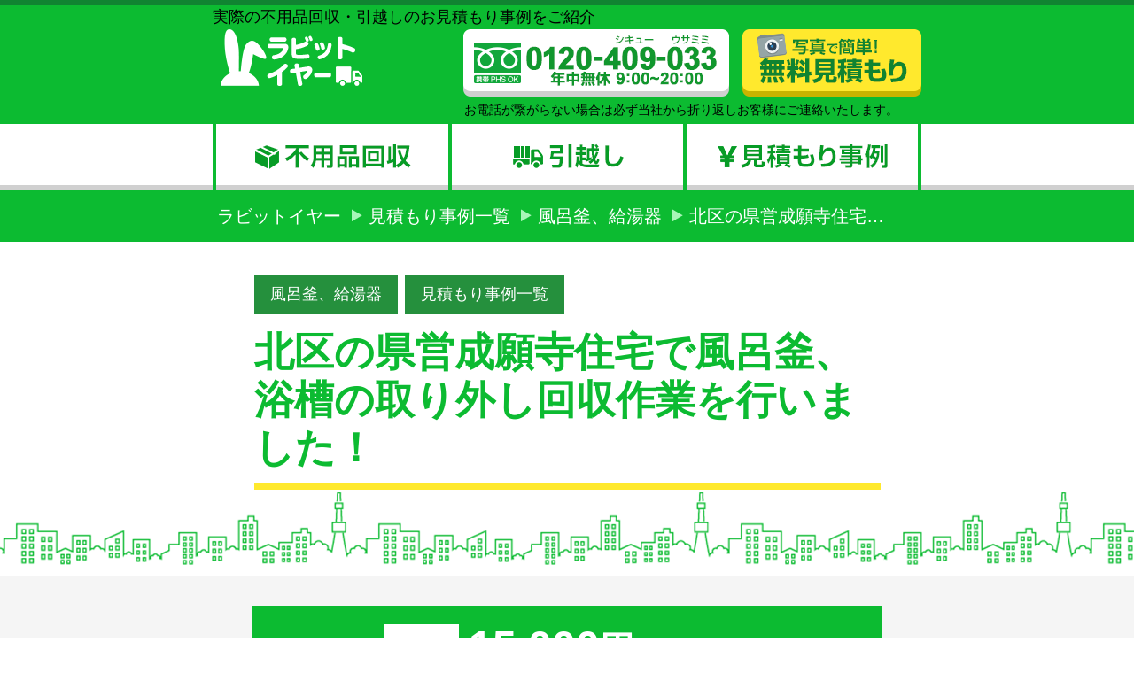

--- FILE ---
content_type: text/html; charset=UTF-8
request_url: https://rabbit-year.com/case/post-3173/
body_size: 8582
content:
<!DOCTYPE html PUBLIC "-//W3C//DTD XHTML 1.0 Transitional//EN" "http://www.w3.org/TR/xhtml1/DTD/xhtml1-transitional.dtd">
<html xmlns="http://www.w3.org/1999/xhtml">
<head profile="http://gmpg.org/xfn/11">
<meta content="text/html" charset="UTF-8">
<meta http-equiv="content-style-type" content="text/css" />
<meta http-equiv="content-script-type" content="text/javascript" />
<meta name="viewport" content="width=860, user-scalable=yes," />
<meta name="format-detection" content="telephone=no">
<title>
北区の県営成願寺住宅で風呂釜、浴槽の取り外し回収作業を行いました！|不用品回収のラビットイヤー</title>





<!-- ディスクリプション -->
<!-- /ディスクリプション -->
<!-- キーワード -->
<meta name="keywords" content="不用品回収,引越し,見積もり,事例紹介" /><!-- キーワード -->
<link rel="stylesheet" href="https://rabbit-year.com/wp/wp-content/themes/wk_rabbit_year/style.css" media="all" />
<link rel="stylesheet" type="text/css" href="https://rabbit-year.com/wp/wp-content/themes/wk_rabbit_year/css/normalize.css" media="all" />
<link rel="stylesheet" type="text/css" href="https://rabbit-year.com/wp/wp-content/themes/wk_rabbit_year/css/normalize-cf.css" media="all" />
<link rel="stylesheet" type="text/css" href="https://rabbit-year.com/wp/wp-content/themes/wk_rabbit_year/style.css?20211012" media="all" />
<meta name='robots' content='max-image-preview:large' />
<link rel='dns-prefetch' href='//s.w.org' />
<link rel='stylesheet' id='yarppWidgetCss-css'  href='https://rabbit-year.com/wp/wp-content/plugins/yet-another-related-posts-plugin/style/widget.css?ver=5.7.2' type='text/css' media='all' />
<link rel='stylesheet' id='wp-block-library-css'  href='https://rabbit-year.com/wp/wp-includes/css/dist/block-library/style.min.css?ver=5.7.2' type='text/css' media='all' />
<link rel='stylesheet' id='contact-form-7-css'  href='https://rabbit-year.com/wp/wp-content/plugins/contact-form-7/includes/css/styles.css?ver=5.3' type='text/css' media='all' />
<script type='text/javascript' src='https://rabbit-year.com/wp/wp-includes/js/jquery/jquery.min.js?ver=3.5.1' id='jquery-core-js'></script>
<script type='text/javascript' src='https://rabbit-year.com/wp/wp-includes/js/jquery/jquery-migrate.min.js?ver=3.3.2' id='jquery-migrate-js'></script>
<link rel="https://api.w.org/" href="https://rabbit-year.com/wp-json/" /><link rel="alternate" type="application/json" href="https://rabbit-year.com/wp-json/wp/v2/posts/3173" /><link rel="canonical" href="https://rabbit-year.com/case/post-3173/" />
<link rel="alternate" type="application/json+oembed" href="https://rabbit-year.com/wp-json/oembed/1.0/embed?url=https%3A%2F%2Frabbit-year.com%2Fcase%2Fpost-3173%2F" />
<link rel="alternate" type="text/xml+oembed" href="https://rabbit-year.com/wp-json/oembed/1.0/embed?url=https%3A%2F%2Frabbit-year.com%2Fcase%2Fpost-3173%2F&#038;format=xml" />
<!-- Google tag (gtag.js) -->
<script async src="https://www.googletagmanager.com/gtag/js?id=UA-40155546-43"></script>
<script>
  window.dataLayer = window.dataLayer || [];
  function gtag(){dataLayer.push(arguments);}
  gtag('js', new Date());

  gtag('config', 'UA-40155546-43');
</script>

</head>
<body id="gDef" class="lDef">
<div id="wrapper">
	<div id="header">
		<div id="headerWrap">
			<div id="headerIn">
				<div>実際の不用品回収・引越しのお見積もり事例をご紹介</div>				<div id="headerBox01">
					<div id="headerLogo"><a href="https://rabbit-year.com"><img src="https://rabbit-year.com/wp/wp-content/themes/wk_rabbit_year/images/header_logo01.png" alt="ラビットイヤー" width="161" height="64" /></a></div>
					<div id="headerLinks">
						<ul>
							<li>
																	<img src="https://rabbit-year.com/wp/wp-content/themes/wk_rabbit_year/images/btn_header_link01.png" width="300" height="76" alt="携帯 PHS OK 0120-409-033 年中無休 9:00~20:00" />
															</li>
							<li><a href="https://rabbit-year.com/estimate"><img src="https://rabbit-year.com/wp/wp-content/themes/wk_rabbit_year/images/btn_header_link02.png" width="202" height="76" alt="写真で簡単！ 無料見積もり" /></a></li>
						</ul>
					<!-- /headerLinks --></div>
				<!-- / headerBox01 --></div>
				<div class="tel_attention_h">お電話が繋がらない場合は必ず当社から折り返しお客様にご連絡いたします。</div>
			<!-- / headerIn --></div>
			<div id="gNavi">
				<ul>
					<li id="gNav01"><a href="https://rabbit-year.com"><img src="https://rabbit-year.com/wp/wp-content/themes/wk_rabbit_year/images/gnavi01.png" width="266" height="75" alt="不用品回収" /></a></li>
					<li id="gNav02"><a href="https://rabbit-year.com/moving"><img src="https://rabbit-year.com/wp/wp-content/themes/wk_rabbit_year/images/gnavi02.png" width="265" height="75" alt="引越し" /></a></li>
					<li id="gNav03"><a href="https://rabbit-year.com/category/case"><img src="https://rabbit-year.com/wp/wp-content/themes/wk_rabbit_year/images/gnavi03.png" width="269" height="75" alt="見積もり事例" /></a></li>
				</ul>
			<!-- /gNavi --></div>
		<!-- / headerWrap --></div>
	<!-- /header --></div>
	<div id="breadcrumb">
		<ul>
			<!-- Breadcrumb NavXT 6.6.0 -->
<li class="home"><span itemscope="itemscope" itemtype="http://data-vocabulary.org/Breadcrumb"> <a title="ラビットイヤー" href="https://rabbit-year.com" itemprop="url"> <span itemprop="title">ラビットイヤー</span></a></span></li>
<li class="taxonomy category"><span typeof="v:Breadcrumb"><a rel="v:url" property="v:title" title="Go to the 見積もり事例一覧 category archives." href="https://rabbit-year.com/category/case/" class="taxonomy category">見積もり事例一覧</a></span></li>
<li class="taxonomy category"><span typeof="v:Breadcrumb"><a rel="v:url" property="v:title" title="Go to the 風呂釜、給湯器 category archives." href="https://rabbit-year.com/category/case/%e9%a2%a8%e5%91%82%e9%87%9c%e3%80%81%e7%b5%a6%e6%b9%af%e5%99%a8/" class="taxonomy category">風呂釜、給湯器</a></span></li>
<li class="post post-post current-item"><span itemscope="itemscope" itemtype="http://data-vocabulary.org/Breadcrumb"> <span itemprop="title">北区の県営成願寺住宅&hellip;</span></span></li>
		</ul>
	<!-- / bredcrumb --></div>
	<div id="contents">
						<div class="h1_basicWrap01">
			<div class="h1_basic01">
				<div class="cat-label-wrapper">
					<a class="cat-label" href="https://rabbit-year.com/category/%e9%a2%a8%e5%91%82%e9%87%9c%e3%80%81%e7%b5%a6%e6%b9%af%e5%99%a8">風呂釜、給湯器</a><a class="cat-label" href="https://rabbit-year.com/category/case">見積もり事例一覧</a>				</div>
								<h1>北区の県営成願寺住宅で風呂釜、浴槽の取り外し回収作業を行いました！</h1>
			<!-- / info --></div>
		<!-- / h1_basic01 --></div>
		<div class="secCaseDetail01">
			<div class="caseDetail01">
				<div class="boxPrice01">
					<p class="icon01"><img src="https://rabbit-year.com/wp/wp-content/themes/wk_rabbit_year/images/case_single_ico_price_01.png" width="86" height="49" alt="費用" /></p>
					<div class="price01"><span class="number">15,000</span>円<span class="tax">(税込)</span></div>
				<!-- / boxPrice01 --></div>
				<div class="boxDetail01">
					
<p>名古屋市にお住まいの皆様こんにちは！<br>ラビットイヤーの林です。</p>



<p>いつも多くの風呂釜撤去のお問い合わせをいただき、誠にありがとうございます。<br>今回は、名古屋市北区の風呂釜撤去作業の作業事例をご紹介させていただきます。</p>



<h2>【ご相談内容】</h2>



<p>北区の県営成願寺住宅にお住いのお客様より風呂釜、浴槽の撤去のご依頼でした。</p>



<p>公営団地や集合住宅などへの入居時にお客様が浴槽や風呂釜を持ち込んで取り付け・使用していた場合は退去時の原状回復が必要になります！持ち込んだ浴槽や風呂釜を取り外して、元の状態に戻さなければなりません。</p>



<p>取り外しをした機器以外にもガス配管や水道パイプの処置・土台や固定用の金具など、専門の知識や資格が無いと復旧できない箇所もあります。ラビットイヤーではガス、水道経験5年以上の有資格者が安心、安全の作業をお約束いたします！</p>



<p>ラビットイヤーでは浴室周りの機器（浴槽・風呂釜・給湯器・換気扇など）の取外し撤去・原状回復・回収処分に関するお困り事・ご要望・ご依頼を年中無休・お電話でのご依頼後即日で作業いたします！</p>



<p>お引越しや退去の日付が決まっていて、急なご依頼でもご安心ください。浴室周りの原状回復・不用品の処分なら「浴槽撤去・風呂釜処分」の専門会社ラビットイヤーにお任せください。</p>



<p>団地退去時の原状回復 浴槽・風呂釜の撤去処分をします<br>● 浴槽（FRP槽・ステンレス槽・ホーロー槽）<br>浴槽は主に浴槽エプロン指示具と浴槽固定金具の固定を解除してから順を追って取外します。割れ物であったり、防水加工などもされているため取外した後の取り扱いにも破損させない注意が必要です。ラビットイヤーならどのタイプの浴槽も撤去する事が可能です。</p>



<p>浴槽（FRP槽・ステンレス槽・ホーロー槽）<br>● 風呂釜（バランス釜・ガス式釜・電気式釜）<br>風呂釜の取外しはガスや水道に関わるため、有資格者が行う必要があります。本体だけでなく配管材やゴムパイプ・煙突・排気口なども併せて撤去するので、専門的な知識と技術が必要な風呂釜の事ならラビットイヤーにお任せください。</p>



<p>風呂釜（バランス釜・ガス式釜・電気式釜）<br>● 給湯器（ガス給湯器・暖房用熱源機）<br>給湯器とは浴槽を中心に、家全体にお湯を供給する機械の事を呼びます。屋外に設置されており、換気も備え付けられている機械です。取り外した後は粗大ごみとして処分する事ができますが、取外しにはガスや電気の資格も必要なため、「浴槽撤去・風呂釜処分」の専門会社ラビットイヤーにご依頼ください。</p>



<p>給湯器（ガス給湯器・暖房用熱源機）<br>● 湯沸かし器（ガス式瞬間湯沸かし器）<br>湯沸かし器とは台所やキッチン周りに設置してあり、お湯を供給する機械です。換気機能自体はありません。給湯機に比べるとコンパクトで容量（馬力など）がかなり小さな物となっています。</p>



<p>湯沸かし器（ガス式瞬間湯沸かし器）<br>● 換気扇・浴室乾燥機<br>電気系統や給排ダクト、天井加工などの技術も必要な換気扇や浴室乾燥機の取外し撤去も、是非不用品回収相談室にお任せください。取り外しをした後の原状回復・運び出し・処分までを一括で執り行います。浴室やキッチン周りの機器のお困り事・ご相談お待ちしております。</p>



<p>ラビットイヤーに寄せられた 風呂釜処分に関するご相談<br>「市営団地の退去時、持ち込んだ風呂釜を取り外したい。お願いできますか？」<br>「屋外に設置されている給湯器の交換をするのだけど、古い方の回収をして貰える？」<br>「浴室のリフォームで浴室乾燥機の撤去と処分、バス用品の回収もしてくれますか？」<br>「退去日まで余り時間が無い。すぐに浴槽と風呂釜の撤去処分は可能ですか？」<br>「台所の換気扇の取り換えをしたい。取り外しと回収処分は依頼できる？」<br>「浴室の原状復旧で困っています。できるだけ費用を抑えた方法ってありますか？」<br>「業者が取外していった湯沸かし器を処分したい。引取りに来て貰えますか？」<br>「遺品整理と共に、風呂釜・浴槽・給湯器の取外しや処分も大丈夫ですか？」<br>「引越しまでに浴室内の要らない物を処分したい。まとめて片付けの依頼はできますか？」<br>「海外製バスタブの撤去と回収処分のお願いをしたい。可能でしょうか？」<br>このようなご相談は全てご対応可能です！まずはラビットイヤーまでお電話ください！</p>



<h2>【作業写真】</h2>



<figure class="wp-block-image size-large"><a href="https://rabbit-year.com/wp/wp-content/uploads/2023/05/北区　県営成願寺住宅　15000円税込-rotated.jpg"><img loading="lazy" width="240" height="320" src="https://rabbit-year.com/wp/wp-content/uploads/2023/05/北区　県営成願寺住宅　15000円税込-rotated.jpg" alt="" class="wp-image-3174" srcset="https://rabbit-year.com/wp/wp-content/uploads/2023/05/北区　県営成願寺住宅　15000円税込-rotated.jpg 240w, https://rabbit-year.com/wp/wp-content/uploads/2023/05/北区　県営成願寺住宅　15000円税込-225x300.jpg 225w" sizes="(max-width: 240px) 100vw, 240px" /></a></figure>



<h2>【作業実績】</h2>



<p>作業エリア　北区　<br>ご利用サービス　風呂釜撤去　<br>現地作業時間　1時間<br>料金 　15,000円（税込）</p>



<p>風呂釜撤去や家具や家電などの粗大ゴミの回収処分、引っ越しゴミでお困りの際は、ラビットイヤーまでご相談ください。</p>



<p>不用品回収、ハウスクリーニング、遺品整理、買取など、お客様のお困りごとを全力でサポートさせていただきます。</p>



<p>皆様からのお問い合わせをお待ちしています。<br>最後までお読みいただき、誠にありがとうございました。</p>



<figure class="wp-block-embed is-type-rich is-provider-twitter wp-block-embed-twitter"><div class="wp-block-embed__wrapper">
<a class="twitter-timeline" data-width="500" data-height="750" data-dnt="true" href="https://twitter.com/x78nHXkFjzaMeFq?ref_src=twsrc%5Etfw">Tweets by x78nHXkFjzaMeFq</a><script async src="https://platform.twitter.com/widgets.js" charset="utf-8"></script>
</div></figure>
				<!-- / boxDetail01 --></div>
						<div class="boxLink01">
					<p><a href="https://rabbit-year.com/category/%e9%a2%a8%e5%91%82%e9%87%9c%e3%80%81%e7%b5%a6%e6%b9%af%e5%99%a8"><img src="https://rabbit-year.com/wp/wp-content/themes/wk_rabbit_year/images/case_single_btn01.png" width="620" height="106" alt="事例一覧に戻る" /></a></p>
									</div>
			<!-- / caseDetail01 --></div>
		<!-- / secCaseDetail01 --></div>
		<div class="secActual01">
			<div class="section01">
				<h2><img src="https://rabbit-year.com/wp/wp-content/themes/wk_rabbit_year/images/case_single_h2_01.png" width="401" height="60" alt="似た事例をご紹介" /></h2>
				<div class="listProduct01">
					<div class='yarpp-related'>
     <ul>
     								<li class="biggerlink">
							<p class="img01"><a href="https://rabbit-year.com/case/post-2678/">
								<span class="cat-label-outer">
									<span class="cat-label">風呂釜、給湯器</span><span class="cat-label">見積もり事例一覧</span>								</span>
								<!-- <span class="cat_label"><img src="https://rabbit-year.com/wp/wp-content/themes/wk_rabbit_year/images/%e9%a2%a8%e5%91%82%e9%87%9c%e3%80%81%e7%b5%a6%e6%b9%af%e5%99%a8.png" width="128" height="49" /></span> -->
																	<img width="320" height="240" src="https://rabbit-year.com/wp/wp-content/uploads/2022/09/岡崎市　風呂釜　浴槽　キッチン給湯器　　エアコン　棚　ガスコンロ-16000-rotated.jpg" class="attachment-tmb_zirei size-tmb_zirei wp-post-image" alt="" loading="lazy" srcset="https://rabbit-year.com/wp/wp-content/uploads/2022/09/岡崎市　風呂釜　浴槽　キッチン給湯器　　エアコン　棚　ガスコンロ-16000-rotated.jpg 320w, https://rabbit-year.com/wp/wp-content/uploads/2022/09/岡崎市　風呂釜　浴槽　キッチン給湯器　　エアコン　棚　ガスコンロ-16000-300x225.jpg 300w" sizes="(max-width: 320px) 100vw, 320px" />															</a></p>
						<div class="info01">
								<dl>
									<dt><span>16,000</span>円</dt>
									<dd>(税込)</dd>
								</dl>
								<h3>岡崎市で風呂釜、浴槽、キッチン給湯器、エアコン、棚...</h3>
							<!-- / info01--></div>
						</li>
     								<li class="biggerlink">
							<p class="img01"><a href="https://rabbit-year.com/case/post-2493/">
								<span class="cat-label-outer">
									<span class="cat-label">風呂釜、給湯器</span><span class="cat-label">見積もり事例一覧</span>								</span>
								<!-- <span class="cat_label"><img src="https://rabbit-year.com/wp/wp-content/themes/wk_rabbit_year/images/%e9%a2%a8%e5%91%82%e9%87%9c%e3%80%81%e7%b5%a6%e6%b9%af%e5%99%a8.png" width="128" height="49" /></span> -->
																	<img width="320" height="240" src="https://rabbit-year.com/wp/wp-content/uploads/2022/07/緑区　市営森の里荘　風呂釜　浴槽　キッチン給湯器　エアコン　照明2つ　　カーペット3つ　机　ゴミ箱　洗濯機　冷蔵庫　-rotated.jpg" class="attachment-tmb_zirei size-tmb_zirei wp-post-image" alt="" loading="lazy" srcset="https://rabbit-year.com/wp/wp-content/uploads/2022/07/緑区　市営森の里荘　風呂釜　浴槽　キッチン給湯器　エアコン　照明2つ　　カーペット3つ　机　ゴミ箱　洗濯機　冷蔵庫　-rotated.jpg 320w, https://rabbit-year.com/wp/wp-content/uploads/2022/07/緑区　市営森の里荘　風呂釜　浴槽　キッチン給湯器　エアコン　照明2つ　　カーペット3つ　机　ゴミ箱　洗濯機　冷蔵庫　-300x225.jpg 300w" sizes="(max-width: 320px) 100vw, 320px" />															</a></p>
						<div class="info01">
								<dl>
									<dt><span>15,000</span>円</dt>
									<dd>(税込)</dd>
								</dl>
								<h3>緑区の市営森の里荘で風呂釜、浴槽、　キッチン給湯器...</h3>
							<!-- / info01--></div>
						</li>
     								<li class="biggerlink">
							<p class="img01"><a href="https://rabbit-year.com/case/post-2385/">
								<span class="cat-label-outer">
									<span class="cat-label">風呂釜、給湯器</span><span class="cat-label">見積もり事例一覧</span>								</span>
								<!-- <span class="cat_label"><img src="https://rabbit-year.com/wp/wp-content/themes/wk_rabbit_year/images/%e9%a2%a8%e5%91%82%e9%87%9c%e3%80%81%e7%b5%a6%e6%b9%af%e5%99%a8.png" width="128" height="49" /></span> -->
																	<img width="240" height="250" src="https://rabbit-year.com/wp/wp-content/uploads/2022/05/中村区　-240x250.jpg" class="attachment-tmb_zirei size-tmb_zirei wp-post-image" alt="" loading="lazy" />															</a></p>
						<div class="info01">
								<dl>
									<dt><span>17,000</span>円</dt>
									<dd>(税込)</dd>
								</dl>
								<h3>中村区の市営住宅で風呂釜、浴槽の取り外しと回収作業...</h3>
							<!-- / info01--></div>
						</li>
     								<li class="biggerlink">
							<p class="img01"><a href="https://rabbit-year.com/case/post-2112/">
								<span class="cat-label-outer">
									<span class="cat-label">風呂釜、給湯器</span><span class="cat-label">見積もり事例一覧</span><span class="cat-label">不用品回収</span>								</span>
								<!-- <span class="cat_label"><img src="https://rabbit-year.com/wp/wp-content/themes/wk_rabbit_year/images/%e9%a2%a8%e5%91%82%e9%87%9c%e3%80%81%e7%b5%a6%e6%b9%af%e5%99%a8.png" width="128" height="49" /></span> -->
																	<img width="240" height="250" src="https://rabbit-year.com/wp/wp-content/uploads/2021/12/IMG_9558-240x250.jpg" class="attachment-tmb_zirei size-tmb_zirei wp-post-image" alt="" loading="lazy" />															</a></p>
						<div class="info01">
								<dl>
									<dt><span>33,000</span>円</dt>
									<dd>(税込)</dd>
								</dl>
								<h3>瀬戸市で風呂釜、浴槽の回収とその他不用品回収2トン...</h3>
							<!-- / info01--></div>
						</li>
          </ul>
</div>
					<p class="btnMore01"><a href="https://rabbit-year.com/category/%e9%a2%a8%e5%91%82%e9%87%9c%e3%80%81%e7%b5%a6%e6%b9%af%e5%99%a8"><img src="https://rabbit-year.com/wp/wp-content/themes/wk_rabbit_year/images/case_single_btn03.png" width="620" height="106" alt="他の事例も確認する" /></a></p>
				<!-- / listProduct01 --></div>
			<!-- / section01 --></div>
		<!-- / secActual01 --></div>
		<div class="bannerCase01">
			<div class="section01">
		        <div class="boxBanner01">
					<p class="banner01"><img src="https://rabbit-year.com/wp/wp-content/themes/wk_rabbit_year/images/bnr_area01.png" width="800" height="183" alt="お見積もり後の金額1円も上がりません宣言！ お電話なら！ 即日対応OK 一品回収OK 夜間対応OK 最短3分でお見積もり可能！！" /></p>
					<p class="tel01">
					  					      <img src="https://rabbit-year.com/wp/wp-content/themes/wk_rabbit_year/images/btn_bnr_area_hikkoshi01.png" width="734" height="110" alt="シキュー ウサミミ 0120-409-033 年中無休 9:00~20:00" />
					  					</p>
					<div class="tel_attention">
										<p class="tel_attention_txt01">※お電話が大変混み合って対応しきれない場合がございます。その場合は必ず当社から折り返しお客様にご連絡いたしますので番号通知でおかけ下さい。</p>
					</div>
					<p class="link01"><a href="https://rabbit-year.com/estimate"><img src="https://rabbit-year.com/wp/wp-content/themes/wk_rabbit_year/images/btn_bnr_area_hikkoshi02.png" width="800" height="201" alt="無料見積もり ２４時間 無料対応！ 土日・祝日追加料金なし！！ 夜間・緊急対応OK！！" /></a></p>
				<!-- / boxBanner01 --></div>
			<!-- / section01 --></div>
		<!-- / bannerCase01 --></div>
	<!-- / contents --></div>
<!-- /wrapper --></div>
<div id="footer">
	<div class="footerWrap">
		<div id="footerIn" class="clearfix">
			<div class="footerLeft01">
				<p class="footerLogo"><a href="/"><img src="https://rabbit-year.com/wp/wp-content/themes/wk_rabbit_year/images/footer_logo01.png" width="197" height="78" alt="ラビットイヤー" /></a></p>
				<div class="footerLink01">
					<ul>
						<li><a href="https://rabbit-year.com">HOME</a></li>
						<li><a href="https://rabbit-year.com/moving">引越し</a></li>
						<li><a href="https://rabbit-year.com/category/case">見積もり事例</a></li>
						<li><a href="https://rabbit-year.com/estimate">お問い合わせ</a></li>
					</ul>
				<!-- / footerLink01 --></div>
				<div class="footerInfo01">
					<dl>
						<dt>社名</dt>
						<dd>ラビットイヤー</dd>
						<dt>住所</dt>
						<dd>愛知県名古屋市守山区<br />
						川北町123</dd>
						<dt>TEL </dt>
						<dd>052-726-3404</dd>
                        <dt>FAX </dt>
                        <dd>052-726-3402</dd>
					</dl>
				</div>
			<!-- / footerLeft01 --></div>
			<div class="footerRight01">
				<div class="footerBox01">
					<p class="title">対応エリア</p>
					<ul>
                                                <li><a href="https://rabbit-year.com/#area"><img src="https://rabbit-year.com/wp/wp-content/themes/wk_rabbit_year/images/btn_footer01.png" width="472" height="77" alt="不用品回収：愛知県全域 詳しく見る" /></a></li>
                                                						<li><a href="https://rabbit-year.com/moving/#moving"><img src="https://rabbit-year.com/wp/wp-content/themes/wk_rabbit_year/images/btn_footer02.png" width="472" height="77" alt="引越し：東海三県 詳しく見る" /></a></li>
                        					</ul>
					<p class="text">※範囲外の対応をご希望の場合は一度ご相談ください。</p>
				<!-- / footerBox01 --></div>
				<p class="footerText01">「ラビットイヤー」は国や自治体に制定されている法令に準拠し、不用品の買取サービス・回収代行サービスを行っております。回収のお手伝いをした不用品の中でも、再利用・再販する事ができる品は買取りいたします。処分が必要な不用品の中でも素材や資源として再利用が可能な品はリサイクルされていきます。一般ごみとして廃棄が必要な不用品は、「一般収集業者」に委託して対応を行っております。</p>
			<!-- / footerRight01 --></div>
		<!-- /footerIn --></div>
		<div class="footerBottom01">
			<p id="copyright">Copyright &copy; 2015 ラビットイヤー All Rights Reserved</p>
		<!-- / footerBottom01 --></div>
	<!-- / footerWrap --></div>
<!-- /footer --></div>
<link rel='stylesheet' id='yarppRelatedCss-css'  href='https://rabbit-year.com/wp/wp-content/plugins/yet-another-related-posts-plugin/style/related.css?ver=5.7.2' type='text/css' media='all' />
<script type='text/javascript' id='contact-form-7-js-extra'>
/* <![CDATA[ */
var wpcf7 = {"apiSettings":{"root":"https:\/\/rabbit-year.com\/wp-json\/contact-form-7\/v1","namespace":"contact-form-7\/v1"}};
/* ]]> */
</script>
<script type='text/javascript' src='https://rabbit-year.com/wp/wp-content/plugins/contact-form-7/includes/js/scripts.js?ver=5.3' id='contact-form-7-js'></script>
<script type='text/javascript' src='https://rabbit-year.com/wp/wp-includes/js/wp-embed.min.js?ver=5.7.2' id='wp-embed-js'></script>
<script type="text/javascript" src="https://rabbit-year.com/wp/wp-content/themes/wk_rabbit_year/js/jquery.js"></script>
<script type="text/javascript" src="https://rabbit-year.com/wp/wp-content/themes/wk_rabbit_year/js/common.js"></script>
<script type="text/javascript" src="https://rabbit-year.com/wp/wp-content/themes/wk_rabbit_year/js/jquery.biggerlink.js"></script>
<script type="text/javascript">
    $('.listProductList li').biggerlink();
</script>
<script type="text/javascript" src="https://rabbit-year.com/wp/wp-content/themes/wk_rabbit_year/js/flatheights.js"></script>
<script type="text/javascript">
	$(function(){
		$('.detailLine01 dl dd ul li').flatHeights();
	});
</script>
<!-- 郵便番号で住所表示 -->
<script src="https://ajaxzip3.github.io/ajaxzip3.js" charset="UTF-8"></script>
<script>
$(function(){
    $('input#zipcode').on('keyup',function(){
    AjaxZip3.zip2addr(this,'','address01','address01');
    });
});
</script>
<!-- アコーディオン -->
<script>
	$(function(){
    $(".slide_btn").on("click", function() {
        $(this).toggleClass("active");//開いた時、ボタンにクラスを追加
        $(".slide_box").slideToggle("normal");//”slow”、”normal”、”fast”
    });
});
</script>

<!-- チェックボックス背景色 -->
<script type="text/javascript">
  //チェックが入ってるのは背景色追加
    $(":checked").parent().css("background-color","#088d24");
    $(":checked").parent().css("background-image","url(https://rabbit-year.com/wp/wp-content/themes/wk_rabbit_year/images/check.png)");
    $(":checked").parent().css("color","#fff");
    //クリックイベント発火
    $("input").click(function(e) {
        var t = e.target.type;
        var chk = $(this).prop('checked');
        var name = $(this).attr('name');
        // チェックが入ったか入ってないかで条件分岐
        if(t == 'checkbox') {
            if(chk == true){
                $(this).parent().css('background-color', '#088d24');
                $(this).parent().css("background-image","url(https://rabbit-year.com/wp/wp-content/themes/wk_rabbit_year/images/check.png)");
                $(this).parent().css('color', '#fff');
            } else {
                $(this).parent().css('background-color', '#e9e9e9');
                $(this).parent().css("background-image","url(https://rabbit-year.com/wp/wp-content/themes/wk_rabbit_year/images/white.png)");
                $(this).parent().css('color', '#000');
            }
            return true;
        }
    });
</script>
<!-- スクロール -->
<script type="text/javascript">
//ページ内リンク、#非表示。スムーズスクロール
  $('a[href^=#]').click(function(){
    var speed = 500;
    var href= $(this).attr("href");
    var target = $(href == "#" || href == "" ? 'html' : href);
    var position = target.offset().top;
    $("html, body").animate({scrollTop:position}, speed, "swing");
    return false;
  });
</script>
<script type="text/javascript">
  //ファイルアップ関係
  $("#file01").change( function () {
    $('#fake_input_file01').val($(this).val())
  });
  $("#file02").change( function () {
    $('#fake_input_file02').val($(this).val())
  });
  $("#file03").change( function () {
    $('#fake_input_file03').val($(this).val())
  });
</script>


</body>
</html>

--- FILE ---
content_type: text/css
request_url: https://rabbit-year.com/wp/wp-content/themes/wk_rabbit_year/style.css
body_size: 8564
content:
@charset "UTF-8";

/* !Layout
---------------------------------------------------------- */
html { overflow-y: scroll;}
body {
	text-align: center;
	overflow: hidden;
	max-height: 100%;
	-webkit-text-size-adjust: 100%;
}
@media print {
	html,
	html body { *zoom: 0.65;}
}

/*見積もりフォームページ アコーディオン用CSS*/
.toggle_box{
	display:none;
	margin-top: -20px;
}
.btn:hover{
	cursor:pointer;
}
.detailEasy01_wrap{
	background: #1B9234;
	margin: -10px 0 0;
}

/*TEL 注釈*/
.tel_attention_h{
	margin: 0 26px 5px 0;
	text-align: right;
	font-size: 78%;
}

.tel_attention img{
	display: block;
	margin: 10px auto;
}
.tel_attention p{
	margin: 10px 0 0;
	padding: 15px;
	background: #E8E8E8;
	color: #818181;
}

.tel_attention02 p{
	width: 690px;
	text-align: left !important;
	margin: 10px auto 0;
	padding: 15px;
	background: #E8E8E8;
	color: #818181;
}

/*共通*/
.pb100{
	padding-bottom: 100px;
}
.ta_center{
	text-align: center !important;
}
/* !wrapper
---------------------------------------------------------- */
#wrapper {
	margin: 0 auto;
	width: 100%;
	text-align: left;
}
/* !header
---------------------------------------------------------- */
#header {
	background: #0cbb31;
	min-width: 800px;
}
	#headerWrap {
		border-top: 6px solid #108431;
	}
		#headerIn {
			margin: 0 auto;
			width: 800px;
			text-align: left;
			max-height: 100%;
		}
			#headerIn h1,
			#headerIn p {
				color: #000;
				margin: 0 0 8px 8px;
				max-height: 100%;
			}
			#headerBox01 {
				overflow: hidden;
				margin-bottom: 5px;
			}
				#headerBox01 #headerLogo {
					float: left;
					margin: 0 114px 0 8px;
				}
					#headerBox01 #headerLogo a:hover { opacity: 0.7;}
				#headerBox01 #headerLinks {
					overflow: hidden;
				}
					#headerBox01 #headerLinks li {
						float: left;
						margin-right: 15px;
					}
						#headerBox01 #headerLinks li.last { margin-right: 0;}
						#headerBox01 #headerLinks li a { display: block;}
							#headerBox01 #headerLinks li a:hover { opacity: 0.7;}
/* !gNavi
---------------------------------------------------------- */
#gNavi {
	display: block;
	background: url(images/bg_header01.png) repeat-x left bottom #fff;
}
	#gNavi ul {
		overflow: hidden;
		width: 800px;
		margin: 0 auto;
	}
		#gNavi ul li {
			float: left;
		}
			#gNavi ul li a:hover { opacity: 0.7;}
/* !breadcrumb
---------------------------------------------------------- */
#breadcrumb {
	overflow: hidden;
	*zoom: 1;
	background: #0cbb31;
	padding: 14px 0;
	min-width: 800px;
}
	#breadcrumb ul {
		width: 800px;
		margin: 0 auto;
	}
		#breadcrumb ul li {
			float: left;
			white-space: nowrap;
			font-size: 112%;
			color: #fff;
			background: url(images/ico_breadcrumb01.png) no-repeat left 7px;
			padding-left: 19px;
			margin-right: 12px;
		}
			#breadcrumb ul li.first {
				background: none;
				padding-left: 5px;
			}
			#breadcrumb ul li a {
				white-space: nowrap;
				color: #fff;
				text-decoration: none;
			}
				#breadcrumb ul li a:hover { text-decoration: underline;}

/* !contents
---------------------------------------------------------- */
#contents {
	margin: 0 auto;
	width: 100%;
	text-align: left;
	min-width: 800px;
}

/* !footer
---------------------------------------------------------- */
#footer {
	background: url(images/bg_footer01.png) repeat-x #fff;
	padding-top: 110px;
	min-width: 800px;
}
.footerWrap {
	background: #0cbb31;
	padding: 60px 0 40px;
}
	#footerIn {
		margin: 0 auto;
		width: 800px;
		text-align: left;
		overflow: hidden;
	}
		#footerIn .footerLeft01 {
			float: left;
			width: 263px;
			margin: 0 34px 0 8px;
		}
			#footerIn .footerLeft01 .footerLogo { margin: 0 0 15px 0;}
				#footerIn .footerLeft01 .footerLogo a:hover { opacity: 0.7;}
			#footerIn .footerLeft01 .footerLink01 { margin-bottom: 29px;}
				#footerIn .footerLeft01 .footerLink01 ul li {
					background: url(images/icon_arrow_right01.png) no-repeat 8px center;
					padding: 9px 0 9px 42px;
					border-top: 4px solid #9ae0a8;
				}
					#footerIn .footerLeft01 .footerLink01 ul li.last {
						border-bottom: 4px solid #9ae0a8;
					}
					#footerIn .footerLeft01 .footerLink01 ul li a {
						color: #fff;
						font-size: 112%;
						text-decoration: none;
					}
						#footerIn .footerLeft01 .footerLink01 ul li a:hover { text-decoration: underline;}
			#footerIn .footerLeft01 .footerInfo01 {}
				#footerIn .footerLeft01 .footerInfo01 dl {}
					#footerIn .footerLeft01 .footerInfo01 dl dt {
						background: #c7f1d0;
						padding: 0px 6px;
						color: #0cbb31;
						font-size: 112%;
						height: 30px;
						line-height: 33px;
					}
					#footerIn .footerLeft01 .footerInfo01 dl dd {
						color: #fff;
						font-size: 123%;
						padding: 3px 0 5px 8px;
					}
		#footerIn .footerRight01 {
			float: left;
			width: 494px;
			margin-top: 12px;
		}
			#footerIn .footerRight01 .footerBox01 {
				background: #fff;
				padding: 4px;
				margin-bottom: 30px;
			}
				#footerIn .footerRight01 .footerBox01 .title {
					color: #fff;
					font-size: 167%;
					background: #209941;
					padding: 9px 0 9px 26px;
				}
					#footerIn .footerRight01 .footerBox01 ul li { padding: 10px 7px 0; }
						#footerIn .footerRight01 .footerBox01 ul li a:hover { opacity: 0.7;}
				#footerIn .footerRight01 .footerBox01 .text { margin: 10px 0 16px 14px;}
			#footerIn .footerRight01 .footerText01 { color: #fff;}
	.footerBottom01 {
		margin: 0 auto;
		padding: 12px 0 0;
		width: 800px;
	}
		.footerBottom01.type01 { margin-top: 40px;}
		#textLink01 {
			margin: 0 0 10px 0;
			text-align: center;
		}
			#textLink01 a { color: #fff;}
		#copyright {
			color: #fff;
			text-align: center;
			font-size: 89%;

			max-height: 100%;
}
/* !h(n)eading
---------------------------------------------------------- */
.h1_basic01 {}
.h2_basic01 {
	background: url(images/movie_h2_bg01.png) repeat-x left bottom;
	padding: 63px 0 100px;
}
	.h2_basic01 h2 {
		width: 800px;
		margin: 0 auto;
		text-align: center;
	}
.h3_basic01 {}
.h4_basic01 {}
.h5_basic01 {}
.h6_basic01 {}

/* !Section
---------------------------------------------------------- */
.section01 {
	width: 800px;
	margin: 0 auto;
}
.section02 {
	width: 768px;
	margin: 0 auto;
}


/* !index
---------------------------------------------------------- */
.secMain01 {
	background: url(images/bg_index01.png) repeat-x left bottom #0cbb31;
	padding: 11px 0 0;
}
	.secMain01 .boxMain01 {
		width: 800px;
		height: 601px;
		margin: 0 auto 86px;
		position: relative;
	}
		.secMain01 .boxMain01 h2 {
			position: absolute;
			top: 22px;
			right: -8px;
			z-index: 2;
		}
		.secMain01 .boxMain01 .textMain01 {
			position: absolute;
			bottom: 62px;
			right: 15px;
			z-index: 2;
		}
		.secMain01 .boxMain01 .imgMain01 {
			position: absolute;
			top: 0;
			left: -63px;
			z-index: 1;
		}
		.secMain01 .boxMain01 .imgMain02 {
			position: absolute;
			bottom: -10px;
			right: 10px;
			z-index: 1;
		}
.secPhoto01 {}
	.secPhoto01 .boxPhoto01 {
		overflow: hidden;
		margin: 31px 0 48px 8px;
	}
		.secPhoto01 .boxPhoto01 .detail01 {
			float: left;
			width: 482px;
			margin-right: 20px;
		}
			.secPhoto01 .boxPhoto01 .detail01 p:nth-child(1) {
				font-size: 134%;
				margin-bottom: 8px;
			}
			.secPhoto01 .boxPhoto01 .detail01 p:nth-child(2) {
				color: #444;
				margin-bottom: 14px;
			}
				.secPhoto01 .boxPhoto01 .detail01 p:nth-child(3) a:hover { opacity: 0.7;}
		.secPhoto01 .boxPhoto01 .image01 {
			float: left;
			border: 6px solid #42ba5c;
			margin-top: 5px;
		}
	.secPhoto01 .boxSimple01 { margin-bottom: 95px;}
		.secPhoto01 .boxSimple01 h3 {
			text-align: center;
			margin-bottom: 24px;
		}
		.secPhoto01 .boxSimple01 p { margin-bottom: 38px;}
			.secPhoto01 .boxSimple01 p a:hover { opacity: 0.7}
.secIndustry01 {
	background: #f3f3f3;
	padding: 60px 0 66px;
}
	.secIndustry01 .section01 {
		background: #fff;
		padding: 7px 0 0;
	}
		.secIndustry01 .section01 h3 { text-align: center;}
		.secIndustry01 .boxIndustry01 {
			height: 300px;
			margin: 3px 0 0;
			padding-left: 40px;
			overflow: hidden;
			position: relative;
		}
			.secIndustry01 .boxIndustry01 .detail01 {
				width: 520px;
				float: left;
				margin-top: 38px;
			}
				.secIndustry01 .boxIndustry01 .detail01 p:nth-child(1) {
					font-size: 134%;
					width: 483px;
					margin-bottom: 10px;
				}
					.secIndustry01 .boxIndustry01 .detail01 p:nth-child(1) span {
						color: #f11a1a;
						font-weight: bold;
					}
				.secIndustry01 .boxIndustry01 .detail01 p:nth-child(2) {
					color: #444;
					line-height: 1.3;
				}
			.secIndustry01 .boxIndustry01 .image01 {
				position: absolute;
				top: 0;
				right: 0;
			}
.secActual01 {
	background: #0cbb31;
	padding: 102px 0 110px;
}
	.secActual01.type02 { padding-bottom: 120px;}
	.secActual01 h2 { text-align: center;}
	.secActual01 .listProduct01 { margin: 38px 0 0;}
		.secActual01 .listProduct01 ul {
			overflow: hidden;
			margin: 0 -30px -16px 0;
		}
			.secActual01 .listProduct01 ul li {
				float: left;
				width: 368px;
				height: 401px;
				background: #fff;
				padding: 8px 8px 15px;
				border-radius: 8px;
				box-shadow: 0px 10px 0px #c0c0c0;
				margin: 0 30px 52px 0;
			}
				.secActual01 .listProduct01 ul li img{
					border-radius: 8px 8px 0 0;
				}
				span.cat_label img {
				    border-radius: 0px !important;
				}
				.secActual01 .listProduct01 ul li.biggerlink:hover { opacity: 0.7;}
				.secActual01 .listProduct01 ul li .img01 {
					text-align: center;
					position: relative;
				}
					.secActual01 .listProduct01 ul li .img01 span {
						position: absolute;
						bottom: 0;
						left: 0;
					}
				.secActual01 .listProduct01 ul li .info01 { margin: 0 8px 0;}
					.secActual01 .listProduct01 ul li .info01 dl {
						overflow: hidden;
						float: right;
					}
						.secActual01 .listProduct01 ul li .info01 dl dt {
							float: left;
							color: #409330;
							font-size: 212%;
							font-weight: bold;
							background: url(images/bg_yellow_border01.png) repeat-x left 57px;
						}
							.secActual01 .listProduct01 ul li .info01 dl dt span {
								font-size: 130%;
								font-weight: bold;
							}
						.secActual01 .listProduct01 ul li .info01 dl dd {
							float: left;
							font-size: 112%;
							font-weight: bold;
							color: #7b7b7b;
							margin-top: 30px;
						}
					.secActual01 .listProduct01 ul li .info01 h3 {
						clear: both;
						padding: 12px 3px 0 3px;
						font-size: 134%;
						color: #444;
						border-top: 2px solid #cacaca;
						line-height: 1.3;
					}
			.secActual01 .listProduct01 .btnMore01 { text-align: center;}
				.secActual01 .listProduct01 .btnMore01 a:hover { opacity: 0.7;}
.secRabbit01 {
	background: #f5f5f5;
	padding: 103px 0 106px;
}
	.secRabbit01 h2 { text-align: center;}
	.secRabbit01 .boxRabbit01 {
		margin: 40px 0 0;
	}
		.secRabbit01 .boxRabbit01 h3 {
			background: #fff;
			padding: 8px;
		}
		.secRabbit01 .boxRabbit01 .info01 {
			overflow: hidden;
			padding-left: 8px;
			margin: 27px 0 73px;
		}
			.secRabbit01 .boxRabbit01 .info01.type01 { margin: 42px 0 80px;}
			.secRabbit01 .boxRabbit01 .info01.type02 {
				margin: 32px 0 47px;
				padding-bottom: 64px;
				border-bottom: 8px solid #959595;
			}
			.secRabbit01 .boxRabbit01 .info01 .text01 {
				float: left;
				width: 552px;
				font-size: 134%;
				margin-right: 53px;
			}
			.secRabbit01 .boxRabbit01 .info01.type02 .text01 {
				float: left;
				width: 414px;
				font-size: 134%;
				padding-left: 8px;
				margin-right: 15px;
			}
				.secRabbit01 .boxRabbit01 .info01 .text01 p span {
					color: #f63131;
					font-weight: bold;
				}
			.secRabbit01 .boxRabbit01 .info01 .img01 { margin-top: 40px;}
			.secRabbit01 .boxRabbit01 .info01.type02 .img01 { margin-top: 0px;}
		.secRabbit01 .boxRabbit01 .info01 .detail01 {
			float: left;
			width: 384px;
			padding-left: 7px;
			margin-right: 30px;
		}
			.secRabbit01 .boxRabbit01 .info01 .detail01 p:nth-child(1) {
				width: 368px;
				font-size: 134%;
				line-height: 1.4;
				margin-bottom: 52px;
			}
					.secRabbit01 .boxRabbit01 .info01 .detail01 p span {
						color: #f63131;
						font-weight: bold;
					}
					.secRabbit01 .boxRabbit01 .info01 .detail01 p a:hover { opacity: 0.7;}

		.secRabbit01 .boxRabbit01 .info01 .photo01 {
			float: left;
			width: 340px;
			background: #fff;
			border: 6px solid #dcdcdc;
			padding: 3px 3px 9px;
		}
			.secRabbit01 .boxRabbit01 .info01 .photo01 p:nth-child(1) { margin-top: -7px;}
			.secRabbit01 .boxRabbit01 .info01 .photo01 p:nth-child(2) {
				padding: 10px 7px 7px 20px;
				font-size: 123%;
				color: #5d5d5d;
			}
			.secRabbit01 .boxRabbit01 .info01 .photo01 p:nth-child(3) { text-align: center;}
				.secRabbit01 .boxRabbit01 .info01 .photo01 p:nth-child(3) a:hover { opacity: 0.7;}
.boxBanner01 {}
	.boxBanner01 .tel01 {
		background: #0cbb31;
		padding-bottom: 18px;
		text-align: center;
		margin-bottom: 5px;
	}
		.boxBanner01 .tel01 a:hover { opacity: 0.7;}
	.boxBanner01 .text01 { text-align: center;}
	.boxBanner01 .link01 {
		margin: 20px 0 0;
		text-align: center;
	}
		.boxBanner01 .link01 a:hover { opacity: 0.7;}

.secHelp01 {
	background: #0cbb31;
	padding: 99px 0 92px;
}
	.secHelp01 h2 { text-align: center;}
	.secHelp01 .boxHelp01 {
		background: #fff;
		padding: 36px 0 0;
		margin: 36px 0 29px;
	}
		.secHelp01 .boxHelp01 .detail {
			padding: 0 40px 30px;
		}
			.secHelp01 .boxHelp01 .detail h3 { margin-bottom: 20px;}
			.secHelp01 .boxHelp01 .detail p { font-size: 134%; max-height: 100%; }
				.secHelp01 .boxHelp01 .detail p:nth-child(3) {
					margin: 22px 0 0;
					text-align: center;
				}
					.secHelp01 .boxHelp01 .detail p:nth-child(3) a:hover { opacity: 0.7;}
		.secHelp01 .boxHelp01 .listHelp01 {
			background: #f6f6f6;
			padding: 40px 10px 25px 43px;
			overflow:hidden;
		}
			.secHelp01 .boxHelp01 .listHelp01 h3 {
				float: left;
				width: 318px;
				background: url(images/ico_check01.png) no-repeat left 0px;
				padding: 3px 0 3px 55px;
				margin-bottom: 28px;
			}
	.secHelp01 .txtBottom01 { text-align: center;}
.secEntire01 { padding: 93px 0 25px;}
	.secEntire01 .boxBanner01 {
		margin-bottom: 33px;
		padding-bottom: 34px;
		border-bottom: 8px solid #959595;
	}
	.boxEntire01 {
		background: #eee;
		padding: 8px 8px 15px;
	}
		.boxEntire01 h2 {
			background: #147a30;
			padding: 28px 0;
			text-align: center;
			margin-bottom: 26px;
		}
			.boxEntire01 h2 span {
				background: url(images/ico_car_index01.png) no-repeat right top;
				font-size: 190%;
				font-weight: bold;
				color: #fff;
				padding-right: 77px;
			}
				.boxEntire01 h2 span.type01 { font-size: 195%;}
		.boxEntire01 dl {
			padding: 0 40px 30px 32px;
		}
			.boxEntire01 dl dt {
				font-size: 123%;
				color: #147a30;
				font-weight: bold;
				line-height: 1;

				max-height: 100%;
}
			.boxEntire01 dl dd {
    max-height: 100%;
 }

/* !movie
---------------------------------------------------------- */
.secMovie01	{
	background: #f5f5f5;
	padding: 48px 0 98px;
}
	.boxMovieRabit01 {
		width: 736px;
		margin: 0 auto 97px;
		background: #0cbb31;
		padding: 30px 16px 11px;
	}
		.boxMovieRabit01 h2 { margin-left: 79px;}
		.boxMovieRabit01 .info01 {
			background: #fff;
			display: table;
			margin: 21px 0 0;
			padding: 15px 0;
		}
			.boxMovieRabit01 .info01 h3 {
				display: table-cell;
				height: 115px;
				vertical-align: middle;
				border-right: 4px solid #0cbb31;
			}
				.boxMovieRabit01 .info01 h3:nth-child(1) { padding: 0 12px;}
				.boxMovieRabit01 .info01 h3:nth-child(2) { padding: 0 5px 0 9px;}
				.boxMovieRabit01 .info01 h3:nth-child(3) { padding: 0 8px 0 12px;}
				.boxMovieRabit01 .info01 h3:nth-child(4) {
					border: none;
					padding: 0 11px 0 6px;
				}
	.hikkosiPlanBasic01 {
		width: 736px;
		margin: 0 auto;
		background: #fff;
		padding: 15px 16px 30px;
	}
		.hikkosiPlanBasic01 h2 {
			text-align: center;
			margin: -72px 0 22px;
		}
		.hikkosiPlanBasic01 .text01 {
			width: 500px;
			padding-left: 22px;
			font-size: 112%;

			max-height: 100%;
}
		.hikkosiPlanBasic01 .boxPlan01 {
			border: 4px solid #f98d02;
			margin-top: 16px;
		}
			.hikkosiPlanBasic01 .boxPlan01 dl {}
				.hikkosiPlanBasic01 .boxPlan01 dl dt {
					background: #f8cc1e;
					padding: 17px 20px;
				}
				.hikkosiPlanBasic01 .boxPlan01 dl dd {
					padding: 20px 18px 10px;
					position: relative;
					z-index: 0;
				}
					.hikkosiPlanBasic01 .boxPlan01 dl dd p {
						position: absolute;
						right: -37px;
						bottom: 20px;
						z-index: -1;
					}
					.hikkosiPlanBasic01 .boxPlan01 dl dd ul { overflow: hidden;}
						.hikkosiPlanBasic01 .boxPlan01 dl dd ul li {
							width: 334px;
							float: left;
							background: url(images/ico_check02.png) no-repeat 11px center #f98d02;
							padding: 9px 11px 9px 50px;
							color: #fff;
							margin-bottom: 10px;
						}
							.hikkosiPlanBasic01 .boxPlan01 dl dd ul li.sec01 {
								width: 227px;
								margin-left: 8px;
							}
							.hikkosiPlanBasic01 .boxPlan01 dl dd ul li span {
								color: #ffe92d;
								font-size: 112%;
								font-weight: bold;
							}

	.hikkosiPlan01 {
		width: 768px;
		margin: 0 auto 37px;
		background: #fff;
	}
		.hikkosiPlan01 h2 {
			background: #e1f4e5;
			margin: 0 30px 16px;
			padding: 26px 0 20px;
			text-align: center;
		}
		.hikkosiPlan01 .boxHikkosi01 { margin: 0 20px 0;}
			.hikkosiPlan01 .boxHikkosi01.type01 { margin-top: 23px;}
				.hikkosiPlan01 .boxHikkosi01.type01 h3 { margin-left: 4px;}
			.hikkosiPlan01 .boxHikkosi01 h3 { text-align: center;}
		.hikkosiPlan01 .remark01 {
			font-size: 112%;
			color: #797979;
			padding: 10px 15px 18px 35px;
			text-indent: -1em;
    		margin-left: 17px;

			max-height: 100%;
}
	.hikkosiPlanOption01 {
		width: 768px;
		margin: 0 auto;
		border-bottom: 8px solid #c8c8c8;
		padding: 0 16px 42px;
	}
		.hikkosiPlanOption01 h2 { text-align: center;}
			.hikkosiPlanOption01 .boxOption01 {
				background: #fff;
				padding: 0px 25px 28px;
			}
				.hikkosiPlanOption01 .boxOption01 ul li {
					border-bottom: 4px solid #0cbb31;
					padding: 13px 4px 14px 0px;
					overflow: hidden;
				}
					.hikkosiPlanOption01 .boxOption01 ul li:nth-child(2),
					.hikkosiPlanOption01 .boxOption01 ul li:nth-child(3),
					.hikkosiPlanOption01 .boxOption01 ul li:nth-child(6),
					.hikkosiPlanOption01 .boxOption01 ul li:nth-child(7) {
						padding: 14px 4px 13px 0px;
					}
					.hikkosiPlanOption01 .boxOption01 ul li.last {
						margin-bottom: 10px;
						padding-bottom: 10px;
					}
					.hikkosiPlanOption01 .boxOption01 ul li dl { display: table;}
						.hikkosiPlanOption01 .boxOption01 ul li dl dt {
							display: table-cell;
							width: 480px;
							color: #0d6a21;
							font-size: 167%;
							line-height: 1.1;
							vertical-align: middle;
						}
							.hikkosiPlanOption01 .boxOption01 ul li dl dt span { font-size: 57%;}
						.hikkosiPlanOption01 .boxOption01 ul li dl dd {
							display: table-cell;
							width: 260px;
							vertical-align: middle;
							text-align: right;
							font-size: 198%;
							font-weight: bold;
							color: #e30707;
						}
							.hikkosiPlanOption01 .boxOption01 ul li dl dd span {
								padding-left: 6px;
								position: relative;
								top: 8px;
							}
								.hikkosiPlanOption01 .boxOption01 ul li dl dd span.text01 {
									position: relative;
									right: -10px;
								}
				.hikkosiPlanOption01 .boxOption01 ul li .title01 {
					color: #0d6a21;
					font-size: 167%;
				}
				.hikkosiPlanOption01 .boxOption01 ul li .box01 {
					overflow: hidden;
					float: left;
				}
					.hikkosiPlanOption01 .boxOption01 ul li .box01 p {
						float: left;
						background: #bfecc8;
						font-size: 134%;
						padding: 23px 34px 16px 20px;
						text-align: center;
						margin-right: 7px;
					}
				.hikkosiPlanOption01 .boxOption01 ul li .txt01 { margin-top: 54px; max-height: 100%;}
			.txtOption01 { font-size: 112%;}
	.secMovie01 .boxBanner01 { margin-top: 38px;}
.secMovie02 {
	background: #fff;
	padding: 40px 0 42px;
}
	.secMovie02 .section01 {
		border-top: 8px solid #bababa;
		padding-top: 40px;
		margin-top: 33px;
	}
	.secMovie02 .boxEntire01 { padding: 8px 8px 14px;}
		.secMovie02 .boxEntire01 h2 { margin-bottom: 15px;}
		.secMovie01 .boxBanner01 .tel01,
		.secMovie02 .boxBanner01 .tel01 { padding-bottom: 20px;}
		.secMovie02 .boxEntire01 .title {
			font-size: 145%;
			color: #147a30;
			font-weight: bold;
			padding: 21px 16px 17px;
			background: #bbddc2;
			margin-bottom: 18px;
		}
		.secMovie02 .boxEntire01 dl { padding: 0 40px 20px 32px;}

/* !estimate_thanks
---------------------------------------------------------- */
.h2_basic01.type01 { padding-bottom: 109px;}
.secEstimate01 { padding-bottom: 137px;}
	.secEstimate01 h3 {
		padding: 65px 0 66px;
		text-align: center;
		background: #f3f3f3;
	}
	.secEstimate01 .dextail01 {
		width: 622px;
		margin-left: 89px;
		padding: 45px 0 0;
	}
		.secEstimate01 .dextail01 p {
			font-size: 134%;
			text-align: center;
			margin-bottom: 30px;
			line-height: 1.2;
		}
	.dl_number01 {
		display: table;
		width: 614px;
		background: #0cbb31;
		padding: 4px;
		margin: 53px auto 36px;
	}
		.dl_number01 dt {
			display: table-cell;
			width: 186px;
			text-align: center;
			padding: 21px 0 12px;
			font-size: 134%;
			font-weight: bold;
			color: #fff;
		}
		.dl_number01 dd {
			display: table-cell;
			text-align: center;
			padding: 17px 0 12px;
			background: #fff;
			font-size: 145%;
			color: #0cbb31;
		}
	.secEstimate01 .txtInfo01 {
		text-align: center;
		margin-bottom: 8px;
	}
	.secEstimate01 .btnLinkTop01 {
		text-align: center;
		margin-top: 74px;
	}
		.secEstimate01 .txtInfo01 a:hover ,
		.secEstimate01 .btnLinkTop01 a:hover { opacity: 0.7;}

/* !case/detail.html
---------------------------------------------------------- */
.h1_basicWrap01 {
	background: url(images/movie_h2_bg01.png) repeat-x bottom left 216px;
	padding: 37px 0 97px;
}
	.h1_basicWrap01 .h1_basic01 {
		width: 707px;
		margin: 0 auto;
	}
		.h1_basicWrap01 .h1_basic01 p { margin-bottom: 10px;}
			.h1_basicWrap01 .h1_basic01 p a:hover { opacity: 0.7;}
		.h1_basicWrap01 .h1_basic01 h1 {
			font-size: 250%;
			font-weight: bold;
			color: #0cbb31;
			line-height: 1.2;
			border-bottom: 8px solid #ffe92d;
			padding-bottom: 12px;

			max-height: 100%;
}
.secCaseDetail01 {
	background: #f5f5f5;
	padding: 34px 0 46px;
}
	.caseDetail01 {
		width: 710px;
		margin: 0 auto;
	}
		.caseDetail01 .boxPrice01 {
			background: #0cbb31;
			padding: 21px 0 5px 148px;
			overflow: hidden;
			margin-bottom: 28px;
		}
			.caseDetail01 .boxPrice01 .icon01 {
				float: left;
				margin-right: 10px;
			}
			.caseDetail01 .boxPrice01 .price01 {
				font-size: 215%;
				font-weight: bold;
				color: #fff;
				margin-top: -12px;

				max-height: 100%;
}
				.caseDetail01 .boxPrice01 .price01 .number {
					font-weight: bold;
					font-size: 125%;
				}
				.caseDetail01 .boxPrice01 .price01 .tax {
					font-size: 50%;
					font-weight: bold;
				}
		.caseDetail01 .boxDetail01 { margin-bottom: 42px;}
		.caseDetail01 .boxDetail01 a{ display: block; margin: 0 auto;}
		.caseDetail01 .boxDetail01 img{ display: block; margin: 0 auto;}
			.caseDetail01 .boxDetail01 .img01 { margin-bottom: 37px;}
				.caseDetail01 .boxDetail01 .img01.type01 { margin-bottom: 30px;}
			.secCaseDetail01 .caseDetail01 .boxDetail01 p {
				color: #2e2e2e;
				font-size: 123%;
				margin-bottom: 25px;
				line-height: 1.3;

				max-height: 100%;
}
		.caseDetail01 .boxLink01 {
			width: 620px;
			margin: 0 auto;
		}
			.caseDetail01 .boxLink01 p { margin-bottom: 21px;}
				.caseDetail01 .boxLink01 p a:hover { opacity: 0.7;}
.bannerCase01 { padding-top: 35px;}
.bannerCase01.type01 { padding-bottom: 25px;}

/* !case/index.html
---------------------------------------------------------- */
.h2_basic01.type02 { padding-top: 36px;}
.secActual01.type01 {
	padding: 46px 0 80px;
}
	.secActual01.type01 .listProduct01 { margin-top: 44px;}
.tabWrap01 {
	background: #0e8428;
	padding: 19px 29px;
}
	.tabWrap01 p {
		border-bottom: 4px solid #0cbb31;
		padding-bottom: 10px;
		margin-bottom: 12px;
		text-align: center;
	}
	.tabWrap01 .tabNavi {
		overflow: hidden;
	}
		.tabWrap01 .tabNavi li {
			float: left;
			margin-right: 21px;
		}
			.tabWrap01 .tabNavi li.last { margin-right: 0;}
				.tabNavi li.tab01 a {
					display: block;
					width: 233px;
					height: 113px;
					text-indent: -9999px;
					background: url(images/case_tab_btn01_no.png) no-repeat left top;
				}
					.tabNavi li.tab01 a:hover,.tab01_selected {
						display: block;
						width: 233px;
						height: 113px;
						text-indent: -9999px;
						background: url(images/case_tab_btn01_on.png) no-repeat left top;
					}/*
					.tabNavi li.tab01 a.active {
						background: url(images/case_tab_btn01_on.png) no-repeat left top;
					}*/
				.tabNavi li.tab02 a {
					display: block;
					width: 233px;
					height: 113px;
					text-indent: -9999px;
					background: url(images/case_tab_btn02_no.png) no-repeat left top;
				}
					.tabNavi li.tab02 a:hover,.tab02_selected {
						display: block;
						width: 233px;
						height: 113px;
						text-indent: -9999px;
						background: url(images/case_tab_btn02_on.png) no-repeat left top;
					}/*
					.tabNavi li.tab02 a.active {
						background: url(images/case_tab_btn02_on.png) no-repeat left top;
					}*/
				.tabNavi li.tab03 a {
					display: block;
					width: 233px;
					height: 113px;
					text-indent: -9999px;
					background: url(images/case_tab_btn03_no.png) no-repeat left top;
				}
					.tabNavi li.tab03 a:hover ,.tab03_selected {
						display: block;
						width: 233px;
						height: 113px;
						text-indent: -9999px;
						background: url(images/case_tab_btn03_on.png) no-repeat left top;
					}/*
					.tabNavi li.tab03 a.active {
						background: url(images/case_tab_btn03_on.png) no-repeat left top;
					}*/
.main_loop_pager {
    height: 77px;
    text-align: center;
	margin-top: 10px;
}
	.main_loop_pager .wp-pagenavi {
		font-size: 134%;
		line-height: 1.2;
		font-weight: bold;
	}
		.main_loop_pager .wp-pagenavi .current,
		.main_loop_pager .wp-pagenavi .extend {
			display: inline-block;
			background: #ffe92d;
			padding: 17px;
			border-radius: 8px;
			box-shadow: 0px 10px 0px #c9b400;
		}
		.main_loop_pager .wp-pagenavi a {
			display: inline-block;
			color: #108431;
			text-decoration: none;
			padding: 10px 0;
			width: 34px;
			margin: 0 4px;
			text-align: center;
		}
		.main_loop_pager .wp-pagenavi a,
		.main_loop_pager .wp-pagenavi .extend {
			background: #ffe92d;
			padding: 19px 16px;
			margin: 0 8px;
			border-radius: 8px;
			box-shadow: 0px 10px 0px #c9b400;
			min-width: 33px;
			width: auto;
		}
		.main_loop_pager .wp-pagenavi a:hover{
			opacity: 0.7;
			background: #ffe92d;
			padding: 19px 16px;
			margin: 0 8px;
			border-radius: 8px;
			box-shadow: 0px 10px 0px #c9b400;
		}
		.main_loop_pager .wp-pagenavi .current{
			opacity: 0.7;
			background: #ffe92d;
			padding: 19px 24px;
			margin: 0 8px;
			border-radius: 8px;
			box-shadow: 0px 10px 0px #c9b400;
		}
/* !estimate
---------------------------------------------------------- */
.h2_basic01.type03 { padding-bottom: 90px;}
	.h2_basic01 p {
		width: 720px;
		margin: 0 auto;
		font-size: 112%;
		margin-top: 5px;
		color: #4b4b4b;
		padding-left: 336px;

		max-height: 100%;
}
		.h2_basic01 p a { color: #007eff;}

	.estimate_txt01{
		text-align: center;
		padding-left: 0 !important;
	}
.secMisumori01 {
	background: #f3f3f3;
	padding: 35px 0 98px;
}
	.secMisumori01 .boxIntro01 { margin-bottom: 71px;}
		.secMisumori01 .boxIntro01 p {
			text-align: center;
			margin-bottom: 9px;
		}
			.secMisumori01 .boxIntro01 p a:hover { opacity: 0.7;}
	.secMisumori01 .boxEasy01 {
	}
		.secMisumori01 .boxEasy01 h2 {
			margin-left: -50px;
		}
		.secMisumori01 .boxEasy01 .infoEasy01 {
			background: #1b9234;
			padding: 17px 16px 25px;
			position: relative;
			top: -10px
		}
			.secMisumori01 .boxEasy01 .infoEasy01 .easy01 {
				background: #1fb11f;
				margin-bottom: 36px;
				position: relative;
			}
				.secMisumori01 .boxEasy01 .infoEasy01 .easy01 p {}
					.secMisumori01 .boxEasy01 .infoEasy01 .easy01 p:nth-child(1) {
						position: absolute;
						left: 0;
						top: 0;
					}
					.secMisumori01 .boxEasy01 .infoEasy01 .easy01 p:nth-child(2) {
						position: absolute;
						right: -47px;
						top: -69px;
					}
				.secMisumori01 .boxEasy01 .infoEasy01 .easy01 .dl_easy01 { padding: 30px 0 35px 132px;}
					.secMisumori01 .boxEasy01 .infoEasy01 .easy01 .dl_easy01.type01 { padding: 0px 0 23px 160px;}
					.secMisumori01 .boxEasy01 .infoEasy01 .easy01 .dl_easy01 dt {
						font-size: 123%;
						color: #ffe92d;
						font-weight: bold;

						max-height: 100%;
}
					.secMisumori01 .boxEasy01 .infoEasy01 .easy01 .dl_easy01 dd {
						font-size: 123%;
						color: #fff;

						max-height: 100%;
}
						.secMisumori01 .boxEasy01 .infoEasy01 .easy01 .dl_easy01.type01 dt {
							font-weight: normal;
							color: #fff;
						}
						.secMisumori01 .boxEasy01 .infoEasy01 .easy01 .dl_easy01.type01 dd {
							color: #ffe92d;
							font-weight: bold;
						}

			.secMisumori01 .boxEasy01 .infoEasy01 ul { overflow: hidden;}
				.secMisumori01 .boxEasy01 .infoEasy01 ul li { float: left;}
					.secMisumori01 .boxEasy01 .infoEasy01 ul li.first { margin: 13px 43px 0 0;}
					.secMisumori01 .boxEasy01 .infoEasy01 ul li a:hover { opacity: 0.7;}
		.detailEasy01 {
			background: #1b9234;
			padding: 0 8px 8px;
			margin-top: -10px;
		}
			.detailEasy01 .boxDetail01 {
				background: #fff;
				padding: 48px 8px 12px;
			}
				.secCaseDetail01 .caseDetail01 .boxDetail01 img{
					max-width: 710px;
					height: auto;
					display: block;
					margin-bottom: 25px;
				}
				.caseDetail01 .boxDetail01 h2,.caseDetail01 .boxDetail01 h3,.caseDetail01 .boxDetail01 ul{
					margin-bottom: 25px;
				}
				.caseDetail01 .boxDetail01 h2{
					font-size: 150%;
					font-weight: bold;
					padding: 0 0 5px 5px;
					border-bottom: 5px solid #ccc;
				}
				.caseDetail01 .boxDetail01 h3{
					font-size: 130%;
					font-weight: bold;
					padding: 0 0 5px 5px;
					border-bottom: 5px solid #ccc;
				}
				.caseDetail01 .boxDetail01 ul{
					list-style-type: circle;
					list-style-position: inside;
					font-size: 123%;

					/* max-height: 100%; */
}
				.detailEasy01 .boxDetail01 .detail01 { padding: 0 8px 28px;}
					.detailEasy01 .boxDetail01 .detail01 ul { overflow: hidden;}
						.detailEasy01 .boxDetail01 .detail01 ul li {
							float: left;
							width: 347px;
							margin-right: 26px;
						}
							.detailEasy01 .boxDetail01 .detail01 ul li.last { margin-right: 0;}
								.detailEasy01 .boxDetail01 .detail01 ul li p {
									color: #0d600e;
									font-size: 134%;
									font-weight: bold;
									text-align: center;
									margin-bottom: 17px;
								}
									.detailEasy01 .boxDetail01 .detail01 ul li.first p span {
										background: url(images/estimate_pc_ico01.png) no-repeat left center;
										padding: 1px 0 1px 35px;
									}
									.detailEasy01 .boxDetail01 .detail01 ul li.last p span {
										background: url(images/estimate_sp_ico01.png) no-repeat left center;
										padding: 2px 0 2px 35px;
									}
									.detailEasy01 .boxDetail01 .detail01 ul li a:hover { opacity: 0.7;}
								.detailEasy01 .boxDetail01 .detail01 ul li dl {}
									.detailEasy01 .boxDetail01 .detail01 ul li dl dt { margin-bottom: 13px;}
									.detailEasy01 .boxDetail01 .detail01 ul li dl dd {
										font-size: 112%;
										line-height: 1.3;
									}
			.dl_number01.type01 {
				width: 728px;
				margin: 0 0 40px;
			}
				.dl_number01.type01 dt {
					width: 382px;
					font-size: 167%;
					font-weight: normal;
					padding: 23px 0 20px;
				}
				.dl_number01.type01 dd {
					width: 350px;
					font-size: 167%;
					color: #1b9234;
					padding: 23px 0 20px;
				}
			.detailLine01 {}
				.detailLine01 dl {}
					.detailLine01 dl dt {
						background: #eee;
						padding: 22px 0 18px;
						margin-bottom: 10px;
						text-align: center;
					}
					.detailLine01 dl dd {}
						.detailLine01 dl dd ul { overflow: hidden;}
							.detailLine01 dl dd ul li {
								float: left;
								width: 238px;
								height: 347px !important;
								background: #1d801d;
								padding: 13px 0 0;
								margin-right: 10px;
								line-height: 1.3;
							}
								.detailLine01 dl dd ul li:nth-child(1) {}
								.detailLine01 dl dd ul li.last { margin-right: 0;}
								.detailLine01 dl dd ul li .number {
									font-size: 235%;
									color: #ffe92d;
									font-weight: bold;
									text-align: center;
								}
								.detailLine01 dl dd ul li .text { color: #fff;}
									.detailLine01 dl dd ul li .text span { font-size: 84%;}
									.detailLine01 dl dd ul li:nth-child(1) .text { padding: 0 15px 0 20px;}
									.detailLine01 dl dd ul li:nth-child(2) .text { padding: 0 10px 0 10px;}
									.detailLine01 dl dd ul li:nth-child(3) .text { padding: 0 8px 15px 11px;}
								.detailLine01 dl dd ul li .img {}
									.detailLine01 dl dd ul li:nth-child(1) .img { margin: 18px 0 0 5px;}
									.detailLine01 dl dd ul li:nth-child(2) .img { margin: 25px 0 0 14px;}
									.detailLine01 dl dd ul li:nth-child(3) .img { margin: -5px 0 0 28px;}
				.secForm01 {
					width: 720px;
					margin: 0 auto;
					padding: 94px 0 66px;
				}
					.secForm01 h2 {
						text-align: center;
						margin-bottom: 19px;
					}
						.secForm01 .txtIntro01 {
							font-size: 112%;
							color: #2b2b2b;
							padding: 24px 20px 20px;
							line-height: 1.3;
							background: #f4f4f4;
							margin-bottom: 92px;

							max-height: 100%;
}
							.secForm01 .formEntrie01 .title01 {
								color: #088d24;
								font-size: 167%;
								font-weight: bold;
								padding: 0 0 12px 0px;
								border-bottom: 4px solid #088d24;
								line-height: 1.3
							;max-height: 100%;
}
								.secForm01 .formEntrie01 .title01 .ico01 { margin-right: 17px;}
								.secForm01 .formEntrie01 .title01 .txt01 {
									font-size: 50%;
									font-weight: normal;
									color: #000;
									margin-left: 10px;
									position: relative;
									top: -7px;
								}
								.secForm01 .formEntrie01 .title01 .txt02 { font-size: 50%;}
								.secForm01 .formEntrie01 .title01 .txt02.type01 {
									font-size: 89%;
									font-weight: normal;
									color: #000;
									margin-left: 5px;
								}
							.secForm01 .formEntrie01 .listCheck01 { margin: 24px 0 68px;}
								.secForm01 .formEntrie01 .listCheck01 ul { overflow: hidden;}
									.secForm01 .formEntrie01 .listCheck01 ul li {
										float: left;
										margin: 0 12px 16px 0;
									}
										.secForm01 .formEntrie01 .listCheck01 ul li.last { margin-right: 0;}
										.secForm01 .formEntrie01 .listCheck01 ul li input { margin-right: 10px;}
							.secForm01 .formEntrie01 .boxInput01 {
								border: 5px solid #f2f2f2;
								padding: 39px 26px 34px 12px;
								margin-bottom: 30px;
							}
								.secForm01 .formEntrie01 .boxInput01 .title01 { margin-bottom: 16px;}
								.secForm01 .formEntrie01 .boxInput01 .ul_btn01 {
									overflow: hidden;
									margin-bottom: 24px;
								}
									.secForm01 .formEntrie01 .boxInput01 .ul_btn01 li {
										float: left;
										margin-right: 9px;
									}
										.secForm01 .formEntrie01 .boxInput01 .ul_btn1 li.last { margin-right: 0;}
										.secForm01 .formEntrie01 .boxInput01 .ul_btn01 li .file_btn {
											display: inline-block;
											width: 188px;
											background: #fff;
											font-size: 112%;
											color: #088d24;
											border: 4px solid #1b9234;
											line-height: 1.3;
											padding: 16px 0;
											text-align: center;
										}
										.secForm01 .formEntrie01 .boxInput01 .ul_btn01 li .fake_f {
											display: inline-block;
											width: 188px;
											height: 26px;
											background: #fff;
											font-size: 112%;
											color: #088d24;
											border: 4px solid #1b9234;
											line-height: 1.3;
											padding: 16px 0;
											text-align: center;
										}
										.file-01,.file-02,.file-03{
											display: none;
										}
										/*Google Chrome, Safari, Opera 15+, Android, iOS*/
										.fake_f::-webkit-input-placeholder {
										    color: #088d24; }
										/*Firefox 18-*/
										.fake_f:-moz-placeholder {
										    color: #088d24; opacity: 1; }
										/*Firefox 19+*/
										.fake_f::-moz-placeholder {
										    color: #088d24; opacity: 1; }
										/*IE 10+*/
										.fake_f:-ms-input-placeholder {
										    color: #088d24; }
								.txtInput01 {
									margin-bottom: 25px;
									font-size: 123%;
									color: #303030;
									line-height: 1.3;
									padding-left: 8px;

									max-height: 100%;
}
									.txtInput01.type01 { margin-bottom: 0;}
								.titInput01 {
									font-size: 134%;
									font-weight: bold;
									color: #088d24;
									margin-bottom: 5px;
									padding-left: 8px;

									max-height: 100%;
}
									.titInput01.type01 { margin-top: 28px;}
									.titInput01 span {
										font-size: 89%;
										color: #4b4b4b;
										font-weight: normal;
									}
								.secForm01 .formEntrie01 .boxInput02 {
									margin: 67px 0 74px;
								}
									.secForm01 .formEntrie01 .boxInput02.type01 { margin-bottom: 52px;}
									.secForm01 .formEntrie01 .boxInput02.type02 { margin-bottom: 71px;}
									.secForm01 .formEntrie01 .boxInput02 .title01 { margin-bottom: 20px;}
										.secForm01 .formEntrie01 .boxInput02 .title01.type01 { margin-bottom: 20px;}
										.secForm01 .formEntrie01 .boxInput02 .title01.type02 { margin-bottom: 35px;}
									.secForm01 .formEntrie01 .boxInput02 .text01 {
										color: #676767;
										font-size: 123%;

										max-height: 100%;
}
									.secForm01 .formEntrie01 .boxInput02 .text02 {
										color: #000;
										font-size: 123%;
										margin-bottom:10px;

										max-height: 100%;
}
									.secForm01 .formEntrie01 .boxInput02 textarea {
										width: 684px;
										height: 191px;
										padding: 28px 18px;
										background: #f2f2f2;
										border: none;
										color: #000;
										font-size: 134%;
										resize: none;
										margin: 40px 0 0;
										line-height: 1.3;
									}
									.secForm01 .formEntrie01 .boxInput01 input[type=text],
									.secForm01 .formEntrie01 .boxInput02 input[type=text],
									.secForm01 .formEntrie01 .boxInput02 input[type=email],
									.secForm01 .formEntrie01 .boxInput02 input[type=tel] {
										width: 592px;
										height: 74px;
										line-height: 74px;
										background: #f2f2f2;
										border: none;
										padding: 0 40px;
										font-size: 134%;
									}
									::-webkit-input-placeholder { color: #676767;}
									.secForm01 .formEntrie01 .boxInput02 input[type=text] { width: 640px;}
									.secForm01 .formEntrie01 .boxInput02 .dl_post01 { display: table;}
										.secForm01 .formEntrie01 .boxInput02 .dl_post01 dt { display: table-cell;}
											.secForm01 .formEntrie01 .boxInput02 .dl_post01 dt input { width: 280px;}
										.secForm01 .formEntrie01 .boxInput02 .dl_post01 dd {
											display: table-cell;
											vertical-align: middle;
											font-size: 123%;
											line-height: 1.3;
											padding-left: 22px;
										}
											.secForm01 .formEntrie01 .boxInput02 .dl_post01 dd a { color: #2635ff;}
							.secForm01 .formEntrie01 .btnSend01 { text-align: center;}
									.secForm01 .formEntrie01 .btnSend01 a:hover { opacity: 0.7;}
							input.wpcf7-submit {
							    width: 364px;
							    height: 117px;
							    border: 0;
							    background: url(images/estimate_btn_submit01.png) no-repeat;
							    margin: 0 auto;
							}
							.listCheck01 .wpcf7-list-item input{
								display: none;
							}
							.listCheck01 .wpcf7-list-item label{
								display: inline-block;
								background-image: url(images/white.png);
								background-position: center left 17px;
								background-repeat: no-repeat;
								background-color: #e9e9e9;
								margin: 0 12px 17px 0;
								padding: 15px 15px 15px 52px;
								font-size: 122%;
								color: #000;
							}
input.photoChoose_btn.btnChoose01.hover{ display: none; }
input.photoChoose_btn.btnChoose02.hover{ display: none; }
input.photoChoose_btn.btnChoose03.hover{ display: none; }
#fake_input_file01,
#fake_input_file02,
#fake_input_file03{
	display: inline-block;
	width: 188px;
	height: 26px;
	background: #fff;
	font-size: 112%;
	color: #088d24;
	border: 4px solid #1b9234;
	line-height: 1.5;
	padding: 16px 0;
	text-align: center;
	cursor: pointer;
}
#fake_input_file01::-webkit-input-placeholder,
#fake_input_file02::-webkit-input-placeholder,
#fake_input_file03::-webkit-input-placeholder{
	color: #088d24;
}
#fake_input_file01:-ms-input-placeholder,
#fake_input_file02:-ms-input-placeholder,
#fake_input_file03:-ms-input-placeholder{
	color: #088d24;
}
#fake_input_file01::-moz-placeholder,
#fake_input_file02::-moz-placeholder,
#fake_input_file03::-moz-placeholder{
	color: #088d24;
}
.secForm01 .formEntrie01 .boxInput02 textarea::-webkit-input-placeholder{ color: #676767; }
.secForm01 .formEntrie01 .boxInput02 textarea:-ms-input-placeholder{ color: #676767; }
.secForm01 .formEntrie01 .boxInput02 textarea::-moz-placeholder{ color: #676767; }

.cat-label-outer {
	display: block !important;
	position: absolute !important;
	text-align: left;
	margin-bottom: -8px;
}
.cat-label {
	display: inline-block !important;
	position: static !important;
	color: #fff !important;
	background-color: rgba(14,132,40,.9) !important;
	width: auto !important;
	margin-right: 8px;
	padding: .5em 1em;
	margin-bottom: 8px;
	text-decoration: none;
}
.cat-label-wrapper {
	margin-bottom: 8px;
}
a.cat-label:hover {
	opacity: .7;
}

.card {
	font-family: "ヒラギノ角ゴ Pro", "Hiragino Kaku Gothic Pro", メイリオ, Meiryo, "ＭＳ Ｐゴシック", "MS PGothic", Arial, Helvetica, Verdana, sans-serif;
	display: block;
	background-color: #0cbb31;
	text-decoration: none;
	border-radius: 20px;
	margin: 30px;
	color: #fff;
	padding: 30px;
	font-weight: bold;
	transition: background-color .1s ease-in-out;
}

.card__title {
	font-weight: bold;
	font-size: 24px;
	position: relative;
}

.card__title span {
	display: inline-block;
	background-color: #fff;
	color: #0e8428;
	font-size: 30px;
	padding: 5px 10px;
	margin-right: 15px;
}

.card__title i {
	display: inline-block;
	position: absolute;
	background-color: #0e8428;
	width: 26px;
	height: 26px;
	border-radius: 20px;
	margin-left: 10px;
	line-height: 0;
	top: 50%;
	margin-top: -13px;
}
.card__title i::before {
	content: '';
	display: block;
	position: absolute;
	border: 2px solid #fff;
	border-left-color: transparent;
	border-bottom-color: transparent;
	width: 6px;
	height: 6px;
	transform: rotate(45deg);
	transform-origin: 50% 50%;
	top: 0;
	left: 0;
	right: 0;
	bottom: 0;
	margin: auto;
	margin-left: 6px;
}

.card__description {
	line-height: 1.75;
	margin-top: 20px;
}

.card:hover {
	background-color: rgba(12,187,49,.5);
}